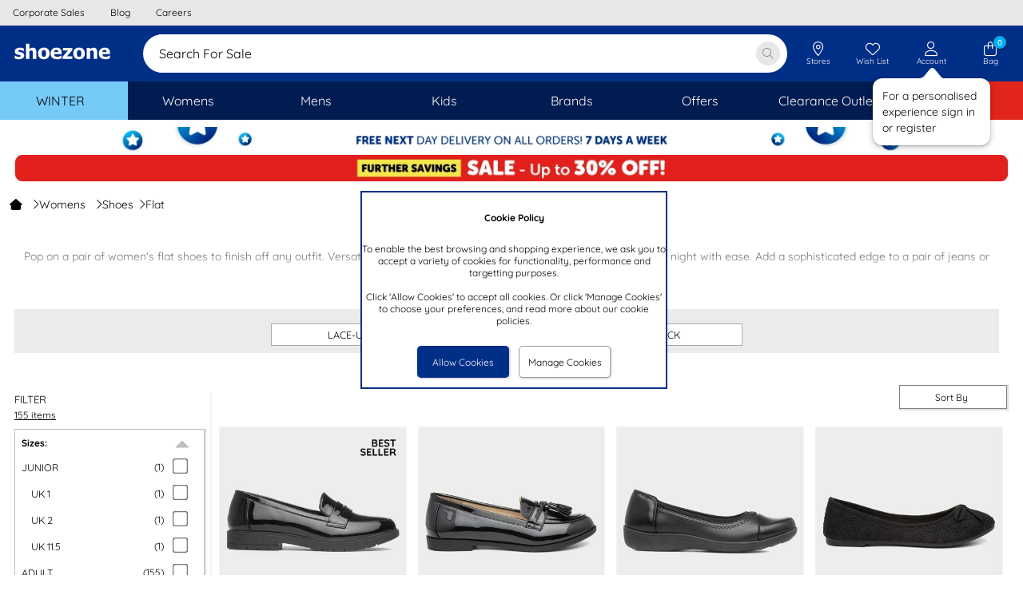

--- FILE ---
content_type: application/javascript
request_url: https://www.shoezone.com/Scripts/ResponsiveSite/SiteFooter.min.20251016125554.js
body_size: 846
content:
var jsShoeZone=jsShoeZone||[];jsShoeZone.SiteFooter={};jsShoeZone.SiteFooter.init=function(){var n=$.parseXML(jsShoeZone.SiteFooter.ServerData.FooterLinksXml);$.each($(n).find('FOOTER_LINKS_COUNTRY[country_code="UK"]'),function(){$.each($(this).children(),function(){var n="."+$(this).attr("section_id"),t=$("<div>"),i=$("<ul>");$("<span>").append($(this).attr("text")).appendTo(n);$.each($(this).children(),function(){var n=$(this).attr("link");($(this).attr("external")===undefined||$(this).attr("external").toUpperCase()!="Y")&&(n=jsShoeZone.SiteMaster.ServerData.BaseUrl+"/"+n);$("<li onclick=\"javascript: if (window.LogEventForGA) {LogEventForGA('Footer','Footer Menu Click','"+$(this).attr("text")+"',1);}\">").append('<a href="'+n+'" title="'+$(this).attr("text")+'">'+$(this).attr("text")+"<\/a>").appendTo(i)});i.appendTo(t);t.appendTo(n)})});$(".links > div").on("click",function(){jsShoeZone.SiteFooter.footerLinksOpenClose(this)});$(window).resize(function(){jsShoeZone.SiteFooter.footerLinksOpenClose($(".links div"),!1)});window.onpageshow=function(n){n.persisted&&$(".signup .btn").removeClass("round")}};jsShoeZone.DocumentReadyFunctions.Add("SiteFooter",jsShoeZone.SiteFooter.init);jsShoeZone.SiteFooter.footerLinksOpenClose=function(n){var i=$(window).width(),t=!0;arguments.length>1&&(t=arguments[1]);i<=840?t&&($(n).children("div").css("display")=="none"?$(n).find("i.fa-chevron-down").removeClass("fa-chevron-down").addClass("fa-chevron-up"):$(n).find("i.fa-chevron-up").removeClass("fa-chevron-up").addClass("fa-chevron-down"),$(n).children("div").slideToggle("slow")):$(n).children("div").css("display")=="none"&&$(n).children("div").attr("style","")};jsShoeZone.SiteFooter.signMeUp=function(){setTimeout(function(){window.location.href=jsShoeZone.SiteMaster.ServerData.EmailClubSignUpAbsUrl},500)};

--- FILE ---
content_type: image/svg+xml
request_url: https://www.shoezone.com/Images/spinner-light.20240730000224.svg
body_size: 435
content:
<svg width="16" height="16" viewBox="0 0 16 16" fill="none" xmlns="http://www.w3.org/2000/svg">
<path d="M7 1C7 0.446875 7.44687 0 8 0C12.4187 0 16 3.58125 16 8C16 9.45625 15.6094 10.825 14.9281 12C14.6531 12.4781 14.0406 12.6406 13.5625 12.3656C13.0844 12.0906 12.9219 11.4781 13.1969 11C13.7062 10.1188 14 9.09375 14 8C14 4.6875 11.3125 2 8 2C7.44687 2 7 1.55313 7 1Z" fill="#FBFBFB"/>
<path opacity="0.4" d="M8 2C4.6875 2 2 4.6875 2 8C2 11.3125 4.6875 14 8 14C10.1906 14 12.1031 12.8281 13.1531 11.075L13.1562 11.0781C12.9406 11.5437 13.1094 12.1031 13.5625 12.3656C14.0406 12.6438 14.6531 12.4781 14.9281 12C14.9344 11.9906 14.9406 11.9813 14.9438 11.9719C13.5656 14.3781 10.9719 16 8 16C3.58125 16 0 12.4187 0 8C0 3.58125 3.58125 0 8 0C7.44687 0 7 0.446875 7 1C7 1.55313 7.44687 2 8 2Z" fill="#FBFBFB"/>
</svg>
